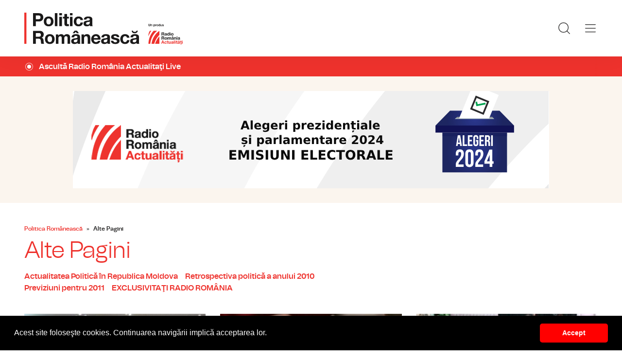

--- FILE ---
content_type: text/html; charset=UTF-8
request_url: https://www.politicaromaneasca.ro/alte-pagini/?p=6
body_size: 8944
content:
<!DOCTYPE html><!--[if lt IE 9 ]><html class="ie ie678 " lang="ro"><![endif]--><!--[if gte IE 9 ]><html class="ie " lang="ro"><![endif]--><!--[if !(IE)]><!--><html lang="ro"><!--<![endif]--><head>	<meta charset="utf-8" />	<meta http-equiv="X-UA-Compatible" content="IE=edge,chrome=1" />	<meta name="viewport" content="width=device-width, height=device-height, initial-scale=1.0, minimum-scale=1.0, shrink-to-fit=no" />	<meta name="apple-mobile-web-app-capable" content="yes" />	<meta name="apple-mobile-web-app-status-bar-style" content="black" />	<meta name="MobileOptimized" content="320" />	<title>Alte Pagini | Politica Românească</title>	<meta name="description" content=""/>	<link rel="canonical" href="https://www.politicaromaneasca.ro/alte-pagini/?p=6" />	<meta name="cXenseParse:pageclass" content="frontpage" />	<meta name="cXenseParse:url" content="https://www.politicaromaneasca.ro/alte-pagini/?p=6"/>	<meta property="og:type" content="website" />	<meta property="og:site_name" content="politicaromaneasca.ro" />	<meta property="og:url" content="https://www.politicaromaneasca.ro/alte-pagini/?p=6" />	<meta property="og:title" content="politicaromaneasca.ro" />	<meta property="og:image" content="https://www.politicaromaneasca.ro/templates/default/img/social/rra.jpg" />		<script type="application/ld+json">{"@context":"https:\/\/schema.org","@graph":[{"@type":"BreadcrumbList","@id":"https:\/\/www.politicaromaneasca.ro\/alte-pagini\/#breadcrumb","itemListElement":[{"@type":"ListItem","position":1,"item":{"@type":"WebPage","@id":"https:\/\/www.politicaromaneasca.ro\/","url":"https:\/\/www.politicaromaneasca.ro\/","name":"Politica Rom\u00e2neasc\u0103"}},{"@type":"ListItem","position":2,"item":{"@type":"WebPage","@id":"https:\/\/www.politicaromaneasca.ro\/alte-pagini\/","url":"https:\/\/www.politicaromaneasca.ro\/alte-pagini\/","name":"Alte Pagini"}}]}]}</script>	<link rel="apple-touch-icon" sizes="180x180" href="/templates/favicon/apple-touch-icon.png">	<link rel="icon" type="image/png" sizes="32x32" href="/templates/favicon/favicon-32x32.png">	<link rel="icon" type="image/png" sizes="16x16" href="/templates/favicon/favicon-16x16.png">	<link rel="manifest" href="/templates/favicon/site.webmanifest">	<link rel="mask-icon" href="/templates/favicon/safari-pinned-tab.svg" color="#ee322d">	<meta name="apple-mobile-web-app-title" content="Radio Rom&acirc;nia Actualități">	<meta name="application-name" content="Radio Rom&acirc;nia Actualități">	<meta name="msapplication-TileColor" content="#ee322d">	<meta name="msapplication-TileImage" content="/templates/favicon/mstile-144x144.png">	<meta name="theme-color" content="#ffffff">	<link href="/templates/default/stylesheets/default-251113-2.css" rel="stylesheet preload" as="style">	<link href="/templates/default/stylesheets/animate.min.css" rel="stylesheet preload" as="style">		
    <!-- Global site tag (gtag.js) - Google Analytics -->
    <script async src="https://www.googletagmanager.com/gtag/js?id=G-D2XBY3HYEE"></script>
    <script>
        window.dataLayer = window.dataLayer || [];
        function gtag(){dataLayer.push(arguments);}
        gtag('js', new Date());
        gtag('config', 'G-D2XBY3HYEE');
    </script>
	<script defer type="text/javascript" src="//ajax.googleapis.com/ajax/libs/jquery/3.5.1/jquery.min.js"></script>	<script defer type="text/javascript" src="/js/utils.js?30"></script>	<script defer src="/templates/default/js/wow.min.js"></script>	<script type="text/javascript">		var BASE_URL="/";		var xWado = window.innerWidth || document.documentElement.clientWidth || document.body.clientWidth;		var CONTENT_TYPE="stiri";	</script></head><body class="body--categorie"><header class="header">	<div class="controller">		<a href="/" class="logo">			<h1>Radio România Actualități</h1>			<img src="/templates/default/images/custom/logo-main.svg" width="174" height="86" alt="Politica Românească">		</a>		<nav class="menu">			<a href="javascript:void(0)" onclick="mainMenu()" class="fader" id="fader--menu__main"></a>			<ul class="menu__main" id="menu__main">							<li class="menu__main__item">					<a href="/alegeri-parlamentare-2024/" target="_self">Alegeri parlamentare 2024</a>									</li>							<li class="menu__main__item">					<a href="/alegeri-prezidentiale-2025/" target="_self">Alegeri prezidentiale 2025</a>									</li>							<li class="menu__main__item">					<a href="/stiri/" target="_self">Știri</a>									</li>							<li class="menu__main__item">					<a href="/exclusivitati-radio-romania/" target="_self">Exclusivități Radio România</a>									</li>							<li class="menu__main__item">					<a href="/uniunea-europeana/" target="_self">Uniunea Europeană</a>									</li>							<li class="menu__main__close"><a href="javascript:void(0)" onclick="mainMenu()"><img src="/templates/default/images/close.svg" alt="" /></a></li>				<li class="menu__social">					<ul>						<li><a href="https://www.facebook.com/politicaromaneascaro/" target="_blank"><img src="/templates/default/images/FacebookLogo.svg" width="20" height="20" alt="Urmărește-ne pe Facebook">Urmărește-ne pe Facebook</a></li>						<li><a href="https://www.instagram.com/radio.romania.actualitati/" target="_blank"><img src="/templates/default/images/InstagramLogo.svg" width="20" height="20" alt="Urmărește-ne pe Instagram">Urmărește-ne pe Instagram</a></li>						<li><a href="https://youtube.com/channel/UCj1r3WieeUqYH_4INYrgs0A" target="_blank"><img src="/templates/default/images/YoutubeLogo.svg" width="20" height="20" alt="Canalul nostru de YouTube">Canalul nostru de YouTube</a></li>					</ul>				</li>			</ul>			<a href="javascript:void(0)" onclick="popupSearch()" class="menu__icon"><img src="/templates/default/images/MagnifyingGlass.svg" width="24" height="24" alt=""></a>						<a href="javascript:void(0)" onclick="mainMenu()" class="menu__icon menu__icon--mobile-only"><img src="/templates/default/images/List.svg" width="24" height="24" alt=""></a>		</nav>	</div></header>	<a href="https://www.romania-actualitati.ro/live/" target="_blank" class="widget-live widget-live--mini">		<div class="controller">			<div class="widget-live__indicator"></div>			<h2 class="widget-live__title">Ascultă Radio România Actualitaţi Live</h2>		</div>	</a><div class="ads"><div class="banner">
                <a href="https://podcast.srr.ro/RRA/romania-voteaza-2024/-s_1-c_8871" target="_blank"><img src="/uploads/modules/apps/1/1729755660_1.jpeg" width="980px" alt="" /></a>
        </div></div>


<div class="cat-header"><div class="controller">
		<ul class="breadcrumbs">
			<li><a href="https://www.politicaromaneasca.ro/">Politica Românească</a></li>
												<li><span>Alte Pagini</span></li>
									</ul>
		<h1 class="cat-header__title">Alte Pagini</h1>
								<p class="cat-header__descriere"></p>
						<ul class="cat-header__sub">
					<li><a href="/alte-pagini/actualitatea-politica-in-republica-moldova/">Actualitatea Politică în Republica Moldova</a></li>
					<li><a href="/alte-pagini/retrospectiva-politica-a-anului-2010/">Retrospectiva politică a anului 2010</a></li>
					<li><a href="/alte-pagini/previziuni-pentru-2011/">Previziuni pentru 2011</a></li>
					<li><a href="/alte-pagini/exclusivitati-radio-romania/">EXCLUSIVITAŢI RADIO ROMÂNIA</a></li>
				</ul>
		</div></div>

<div class="widget-news widget-news--B"><div class="controller">	<div class="widget-news__col"><div class="news-item">
			<div class="thumb"><img loading="lazy" class="wow fadeIn" src="https://www.politicaromaneasca.ro/img.php?u=https%3A%2F%2Fwww.politicaromaneasca.ro%2Fuploads%2Fmodules%2Fnews%2F0%2F2010%2F11%2F25%2F1882%2F1683871191-e3ad2045.jpg&w=540&h=304&c=1" alt="Parlamentul European are observatori la alegerile din Moldova" style="visibility: visible; animation-name: fadeIn;" width="960" height="540"></div>
						<div class="news-item__info">
				<div class="news-item__cat-date">
					<a href="/alte-pagini/actualitatea-politica-in-republica-moldova/" class="news-item__category">Actualitatea Politică în Republica Moldova</a>
					<span class="news-item__date">25 Noiembrie 2010, 16:41</span>
				</div>
				<div class="news-item__title">
					<h2>Parlamentul European are observatori la alegerile din Moldova</h2>
				</div>
				<p class="news-item__intro">Trei dintre membrii delegaţiei Parlamentului European care observă alegerile din Republica Moldova sunt eurodeputaţi români.</p>
			</div>
			<a href="https://www.politicaromaneasca.ro/alte-pagini/actualitatea-politica-in-republica-moldova/parlamentul-european-are-observatori-la-alegerile-din-moldova-id1882.html" class="link">Parlamentul European are observatori la alegerile din Moldova</a>
	</div></div>
	<div class="widget-news__col"><div class="news-item">
			<div class="thumb"><img loading="lazy" class="wow fadeIn" src="https://www.politicaromaneasca.ro/img.php?u=https%3A%2F%2Fwww.politicaromaneasca.ro%2Fuploads%2Fmodules%2Fnews%2F0%2F2010%2F11%2F25%2F1880%2F1683871191-c705cda1.jpg&w=540&h=304&c=1" alt="Trei zile până la alegerile din Republica Moldova" style="visibility: visible; animation-name: fadeIn;" width="960" height="540"></div>
						<div class="news-item__info">
				<div class="news-item__cat-date">
					<a href="/alte-pagini/actualitatea-politica-in-republica-moldova/" class="news-item__category">Actualitatea Politică în Republica Moldova</a>
					<span class="news-item__date">25 Noiembrie 2010, 15:34</span>
				</div>
				<div class="news-item__title">
					<h2>Trei zile până la alegerile din Republica Moldova</h2>
				</div>
				<p class="news-item__intro">Un regim fără vize pentru Europa, reinstaurarea dictaturii sau statut oficial pentru limba rusă - sunt teme de dezbatere...</p>
			</div>
			<a href="https://www.politicaromaneasca.ro/alte-pagini/actualitatea-politica-in-republica-moldova/trei-zile-pana-la-alegerile-din-republica-moldova-id1880.html" class="link">Trei zile până la alegerile din Republica Moldova</a>
	</div></div>
	<div class="widget-news__col"><div class="news-item">
			<div class="thumb"><img loading="lazy" class="wow fadeIn" src="https://www.politicaromaneasca.ro/img.php?u=https%3A%2F%2Fwww.politicaromaneasca.ro%2Fuploads%2Fmodules%2Fnews%2F0%2F2010%2F11%2F24%2F1867%2F1683871191-28c6d891.jpg&w=540&h=304&c=1" alt="Alegerile de duminică, mobilizează clasa politică din Republica Moldova" style="visibility: visible; animation-name: fadeIn;" width="960" height="540"></div>
						<div class="news-item__info">
				<div class="news-item__cat-date">
					<a href="/alte-pagini/actualitatea-politica-in-republica-moldova/" class="news-item__category">Actualitatea Politică în Republica Moldova</a>
					<span class="news-item__date">24 Noiembrie 2010, 14:57</span>
				</div>
				<div class="news-item__title">
					<h2>Alegerile de duminică, mobilizează clasa politică din Republica Moldova</h2>
				</div>
				<p class="news-item__intro">Mobilizare politică fără precendent în Republica Moldova pentru atragerea electoratului la votul de duminică. Foto:Agerpres</p>
			</div>
			<a href="https://www.politicaromaneasca.ro/alte-pagini/actualitatea-politica-in-republica-moldova/alegerile-de-duminica-mobilizeaza-clasa-politica-din-republica-moldova-id1867.html" class="link">Alegerile de duminică, mobilizează clasa politică din Republica Moldova</a>
	</div></div>
</div></div><div class="widget-news widget-news--B"><div class="controller">	<div class="widget-news__col"><div class="news-item">
			<div class="thumb"><img loading="lazy" class="wow fadeIn" src="https://www.politicaromaneasca.ro/img.php?u=https%3A%2F%2Fwww.politicaromaneasca.ro%2Fuploads%2Fmodules%2Fnews%2F0%2F2010%2F11%2F24%2F1862%2F1683871191-5c80ef36.jpg&w=540&h=304&c=1" alt="Se ascute competiţia electorală în Republica Moldova" style="visibility: visible; animation-name: fadeIn;" width="960" height="540"></div>
						<div class="news-item__info">
				<div class="news-item__cat-date">
					<a href="/alte-pagini/actualitatea-politica-in-republica-moldova/" class="news-item__category">Actualitatea Politică în Republica Moldova</a>
					<span class="news-item__date">24 Noiembrie 2010, 12:53</span>
				</div>
				<div class="news-item__title">
					<h2>Se ascute competiţia electorală în Republica Moldova</h2>
				</div>
				<p class="news-item__intro">Competiţia electorală pentru alegerile anticipate de la 28 noiembrie a intrat în linie dreaptă.</p>
			</div>
			<a href="https://www.politicaromaneasca.ro/alte-pagini/actualitatea-politica-in-republica-moldova/se-ascute-competitia-electorala-in-republica-moldova-id1862.html" class="link">Se ascute competiţia electorală în Republica Moldova</a>
	</div></div>
	<div class="widget-news__col"><div class="news-item">
			<div class="thumb"><img loading="lazy" class="wow fadeIn" src="https://www.politicaromaneasca.ro/img.php?u=https%3A%2F%2Fwww.politicaromaneasca.ro%2Fuploads%2Fmodules%2Fnews%2F0%2F2010%2F11%2F23%2F1855%2F1683871190-bdc319fd.jpg&w=540&h=304&c=1" alt="Campania electorală din Republica Moldova, pe internet  " style="visibility: visible; animation-name: fadeIn;" width="960" height="540"></div>
						<div class="news-item__info">
				<div class="news-item__cat-date">
					<a href="/alte-pagini/actualitatea-politica-in-republica-moldova/" class="news-item__category">Actualitatea Politică în Republica Moldova</a>
					<span class="news-item__date">23 Noiembrie 2010, 16:59</span>
				</div>
				<div class="news-item__title">
					<h2>Campania electorală din Republica Moldova, pe internet  </h2>
				</div>
				<p class="news-item__intro">Partidele din Republica Moldova folosesc toate mijloacele, inclusiv internetul, pentru a câştiga voturi.</p>
			</div>
			<a href="https://www.politicaromaneasca.ro/alte-pagini/actualitatea-politica-in-republica-moldova/campania-electorala-din-republica-moldova-pe-internet-id1855.html" class="link">Campania electorală din Republica Moldova, pe internet  </a>
	</div></div>
	<div class="widget-news__col"><div class="news-item">
			<div class="thumb"><img loading="lazy" class="wow fadeIn" src="https://www.politicaromaneasca.ro/img.php?u=https%3A%2F%2Fwww.politicaromaneasca.ro%2Fuploads%2Fmodules%2Fnews%2F0%2F2010%2F11%2F23%2F1850%2F1683871190-e6a9beba.jpg&w=540&h=304&c=1" alt="Partidul Comuniştilor, în fruntea preferinţelor electoratului" style="visibility: visible; animation-name: fadeIn;" width="960" height="540"></div>
						<div class="news-item__info">
				<div class="news-item__cat-date">
					<a href="/alte-pagini/actualitatea-politica-in-republica-moldova/" class="news-item__category">Actualitatea Politică în Republica Moldova</a>
					<span class="news-item__date">23 Noiembrie 2010, 14:27</span>
				</div>
				<div class="news-item__title">
					<h2>Partidul Comuniştilor, în fruntea preferinţelor electoratului</h2>
				</div>
				<p class="news-item__intro">Toate sondajele de opinie realizate până în prezent plasează Partidul Comuniştilor pe primul loc în preferinţele...</p>
			</div>
			<a href="https://www.politicaromaneasca.ro/alte-pagini/actualitatea-politica-in-republica-moldova/partidul-comunistilor-in-fruntea-preferintelor-electoratului-id1850.html" class="link">Partidul Comuniştilor, în fruntea preferinţelor electoratului</a>
	</div></div>
</div></div><div class="widget-news widget-news--B"><div class="controller">	<div class="widget-news__col"><div class="news-item">
			<div class="thumb"><img loading="lazy" class="wow fadeIn" src="https://www.politicaromaneasca.ro/img.php?u=https%3A%2F%2Fwww.politicaromaneasca.ro%2Fuploads%2Fmodules%2Fnews%2F0%2F2010%2F11%2F22%2F1831%2F1683871189-5b79c591.jpg&w=540&h=304&c=1" alt="Istoricul blocajului politic din R. Moldova" style="visibility: visible; animation-name: fadeIn;" width="960" height="540"></div>
						<div class="news-item__info">
				<div class="news-item__cat-date">
					<a href="/alte-pagini/actualitatea-politica-in-republica-moldova/" class="news-item__category">Actualitatea Politică în Republica Moldova</a>
					<span class="news-item__date">22 Noiembrie 2010, 14:46</span>
				</div>
				<div class="news-item__title">
					<h2>Istoricul blocajului politic din R. Moldova</h2>
				</div>
				<p class="news-item__intro">În Republica Moldova au loc duminică alegeri anticipate. Este pentru a treia oară când parlamentarii de la Chişinău sunt...</p>
			</div>
			<a href="https://www.politicaromaneasca.ro/alte-pagini/actualitatea-politica-in-republica-moldova/istoricul-blocajului-politic-din-r-moldova-id1831.html" class="link">Istoricul blocajului politic din R. Moldova</a>
	</div></div>
	<div class="widget-news__col"><div class="news-item">
			<div class="thumb"><img loading="lazy" class="wow fadeIn" src="https://www.politicaromaneasca.ro/img.php?u=https%3A%2F%2Fwww.politicaromaneasca.ro%2Fuploads%2Fmodules%2Fnews%2F0%2F2010%2F11%2F22%2F1826%2F1683871188-48bdc8df.jpg&w=540&h=304&c=1" alt="Partidul Democrat propune candidaţi surpriză" style="visibility: visible; animation-name: fadeIn;" width="960" height="540"></div>
						<div class="news-item__info">
				<div class="news-item__cat-date">
					<a href="/alte-pagini/actualitatea-politica-in-republica-moldova/" class="news-item__category">Actualitatea Politică în Republica Moldova</a>
					<span class="news-item__date">22 Noiembrie 2010, 10:43</span>
				</div>
				<div class="news-item__title">
					<h2>Partidul Democrat propune candidaţi surpriză</h2>
				</div>
				<p class="news-item__intro">Partidele politice din Republica Moldova au intrat în ultima săptămână de campanie electorală, înaintea alegerilor...</p>
			</div>
			<a href="https://www.politicaromaneasca.ro/alte-pagini/actualitatea-politica-in-republica-moldova/partidul-democrat-propune-candidati-surpriza-id1826.html" class="link">Partidul Democrat propune candidaţi surpriză</a>
	</div></div>
	<div class="widget-news__col"><div class="news-item">
			<div class="thumb"><img loading="lazy" class="wow fadeIn" src="https://www.politicaromaneasca.ro/img.php?u=https%3A%2F%2Fwww.politicaromaneasca.ro%2Fuploads%2Fmodules%2Fnews%2F0%2F2010%2F11%2F20%2F1812%2F1683871187-d44f0f6c.jpg&w=540&h=304&c=1" alt="Secţii de vot în România pentru alegerile din Moldova" style="visibility: visible; animation-name: fadeIn;" width="960" height="540"></div>
						<div class="news-item__info">
				<div class="news-item__cat-date">
					<a href="/alte-pagini/actualitatea-politica-in-republica-moldova/" class="news-item__category">Actualitatea Politică în Republica Moldova</a>
					<span class="news-item__date">20 Noiembrie 2010, 12:58</span>
				</div>
				<div class="news-item__title">
					<h2>Secţii de vot în România pentru alegerile din Moldova</h2>
				</div>
				<p class="news-item__intro">Cetăţenii moldoveni aflaţi în România au la dispoziţie secţii de vot pentru alegerile legislative din Republica Moldova atât...</p>
			</div>
			<a href="https://www.politicaromaneasca.ro/alte-pagini/actualitatea-politica-in-republica-moldova/sectii-de-vot-in-romania-pentru-alegerile-din-moldova-id1812.html" class="link">Secţii de vot în România pentru alegerile din Moldova</a>
	</div></div>
</div></div><div class="widget-news widget-news--B"><div class="controller">	<div class="widget-news__col"><div class="news-item">
			<div class="thumb"><img loading="lazy" class="wow fadeIn" src="https://www.politicaromaneasca.ro/img.php?u=https%3A%2F%2Fwww.politicaromaneasca.ro%2Fuploads%2Fmodules%2Fnews%2F0%2F2010%2F11%2F19%2F1801%2F1683871187-f8589af5.jpg&w=540&h=304&c=1" alt="&quot;Schimb de generaţii&quot; în Republica Moldova " style="visibility: visible; animation-name: fadeIn;" width="960" height="540"></div>
						<div class="news-item__info">
				<div class="news-item__cat-date">
					<a href="/alte-pagini/actualitatea-politica-in-republica-moldova/" class="news-item__category">Actualitatea Politică în Republica Moldova</a>
					<span class="news-item__date">19 Noiembrie 2010, 11:52</span>
				</div>
				<div class="news-item__title">
					<h2>&quot;Schimb de generaţii&quot; în Republica Moldova </h2>
				</div>
				<p class="news-item__intro">Fostul preşedinte al Republicii Moldova, Petru Lucinschi,susţine că are loc în acest moment un schimb de generaţii, astfel...</p>
			</div>
			<a href="https://www.politicaromaneasca.ro/alte-pagini/actualitatea-politica-in-republica-moldova/schimb-de-generatii-in-republica-moldova-id1801.html" class="link">&quot;Schimb de generaţii&quot; în Republica Moldova </a>
	</div></div>
	<div class="widget-news__col"><div class="news-item">
			<div class="thumb"><img loading="lazy" class="wow fadeIn" src="https://www.politicaromaneasca.ro/img.php?u=https%3A%2F%2Fwww.politicaromaneasca.ro%2Fuploads%2Fmodules%2Fnews%2F0%2F2010%2F11%2F18%2F1789%2F1683871187-02e4befb.jpg&w=540&h=304&c=1" alt="România va trimite observatori la alegerile din R. Moldova" style="visibility: visible; animation-name: fadeIn;" width="960" height="540"></div>
						<div class="news-item__info">
				<div class="news-item__cat-date">
					<a href="/alte-pagini/actualitatea-politica-in-republica-moldova/" class="news-item__category">Actualitatea Politică în Republica Moldova</a>
					<span class="news-item__date">18 Noiembrie 2010, 16:35</span>
				</div>
				<div class="news-item__title">
					<h2>România va trimite observatori la alegerile din R. Moldova</h2>
				</div>
				<p class="news-item__intro">Patru deputaţi românia vor participa ca observatori la alegerile parlamentare din Republica Moldova.</p>
			</div>
			<a href="https://www.politicaromaneasca.ro/alte-pagini/actualitatea-politica-in-republica-moldova/romania-va-trimite-observatori-la-alegerile-din-r-moldova-id1789.html" class="link">România va trimite observatori la alegerile din R. Moldova</a>
	</div></div>
	<div class="widget-news__col"><div class="news-item">
			<div class="thumb"><img loading="lazy" class="wow fadeIn" src="https://www.politicaromaneasca.ro/img.php?u=https%3A%2F%2Fwww.politicaromaneasca.ro%2Fuploads%2Fmodules%2Fnews%2F0%2F2010%2F11%2F16%2F1755%2F1683871186-950c674f.jpg&w=540&h=304&c=1" alt="Presa din R.Moldova, sub lupa  ONG-urilor" style="visibility: visible; animation-name: fadeIn;" width="960" height="540"></div>
						<div class="news-item__info">
				<div class="news-item__cat-date">
					<a href="/alte-pagini/actualitatea-politica-in-republica-moldova/" class="news-item__category">Actualitatea Politică în Republica Moldova</a>
					<span class="news-item__date">16 Noiembrie 2010, 16:05</span>
				</div>
				<div class="news-item__title">
					<h2>Presa din R.Moldova, sub lupa  ONG-urilor</h2>
				</div>
				<p class="news-item__intro">Potrivit Centrului pentru Jurnalism Independent, în această campanie electorală presa din Republica Moldova respectă...</p>
			</div>
			<a href="https://www.politicaromaneasca.ro/alte-pagini/actualitatea-politica-in-republica-moldova/presa-din-r-moldova-sub-lupa-ong-urilor-id1755.html" class="link">Presa din R.Moldova, sub lupa  ONG-urilor</a>
	</div></div>
</div></div><div class="widget-news widget-news--B"><div class="controller">	<div class="widget-news__col"><div class="news-item">
			<div class="thumb"><img loading="lazy" class="wow fadeIn" src="https://www.politicaromaneasca.ro/img.php?u=https%3A%2F%2Fwww.politicaromaneasca.ro%2Fuploads%2Fmodules%2Fnews%2F0%2F2010%2F11%2F16%2F1753%2F1683871186-eae148b1.jpg&w=540&h=304&c=1" alt="Partidul Comuniştilor din R. Moldova conduce în sondaje" style="visibility: visible; animation-name: fadeIn;" width="960" height="540"></div>
						<div class="news-item__info">
				<div class="news-item__cat-date">
					<a href="/alte-pagini/actualitatea-politica-in-republica-moldova/" class="news-item__category">Actualitatea Politică în Republica Moldova</a>
					<span class="news-item__date">16 Noiembrie 2010, 15:43</span>
				</div>
				<div class="news-item__title">
					<h2>Partidul Comuniştilor din R. Moldova conduce în sondaje</h2>
				</div>
				<p class="news-item__intro">Dacă în Republica Moldova ar avea loc alegeri duminica viitoare, comuniştii ar obţine 35% din voturi, arată un sondaj de...</p>
			</div>
			<a href="https://www.politicaromaneasca.ro/alte-pagini/actualitatea-politica-in-republica-moldova/partidul-comunistilor-din-r-moldova-conduce-in-sondaje-id1753.html" class="link">Partidul Comuniştilor din R. Moldova conduce în sondaje</a>
	</div></div>
	<div class="widget-news__col"><div class="news-item">
			<div class="thumb"><img loading="lazy" class="wow fadeIn" src="https://www.politicaromaneasca.ro/img.php?u=https%3A%2F%2Fwww.politicaromaneasca.ro%2Fuploads%2Fmodules%2Fnews%2F0%2F2010%2F11%2F16%2F1752%2F1683871186-8fa81f39.jpg&w=540&h=304&c=1" alt="Aderarea Republicii Moldova la UE, discutată la Bucureşti" style="visibility: visible; animation-name: fadeIn;" width="960" height="540"></div>
						<div class="news-item__info">
				<div class="news-item__cat-date">
					<a href="/alte-pagini/actualitatea-politica-in-republica-moldova/" class="news-item__category">Actualitatea Politică în Republica Moldova</a>
					<span class="news-item__date">16 Noiembrie 2010, 15:23</span>
				</div>
				<div class="news-item__title">
					<h2>Aderarea Republicii Moldova la UE, discutată la Bucureşti</h2>
				</div>
				<p class="news-item__intro">La Bucureşti a avut loc vineri conferinţa ''Republica Moldova în contextul integrării europene''.</p>
			</div>
			<a href="https://www.politicaromaneasca.ro/alte-pagini/actualitatea-politica-in-republica-moldova/aderarea-republicii-moldova-la-ue-discutata-la-bucuresti-id1752.html" class="link">Aderarea Republicii Moldova la UE, discutată la Bucureşti</a>
	</div></div>
	<div class="widget-news__col"><div class="news-item">
			<div class="thumb"><img loading="lazy" class="wow fadeIn" src="https://www.politicaromaneasca.ro/img.php?u=https%3A%2F%2Fwww.politicaromaneasca.ro%2Fuploads%2Fmodules%2Fnews%2F0%2F2010%2F11%2F16%2F1750%2F1683871186-e6774ee5.jpg&w=540&h=304&c=1" alt="Campanie cu probleme în Republica Moldova" style="visibility: visible; animation-name: fadeIn;" width="960" height="540"></div>
						<div class="news-item__info">
				<div class="news-item__cat-date">
					<a href="/alte-pagini/actualitatea-politica-in-republica-moldova/" class="news-item__category">Actualitatea Politică în Republica Moldova</a>
					<span class="news-item__date">16 Noiembrie 2010, 15:05</span>
				</div>
				<div class="news-item__title">
					<h2>Campanie cu probleme în Republica Moldova</h2>
				</div>
				<p class="news-item__intro">În Republica Moldova, campania electorală pentru alegerile din 28 noiembrie este presărată cu incidente. Foto: Agerpres</p>
			</div>
			<a href="https://www.politicaromaneasca.ro/alte-pagini/actualitatea-politica-in-republica-moldova/campanie-cu-probleme-in-republica-moldova-id1750.html" class="link">Campanie cu probleme în Republica Moldova</a>
	</div></div>
</div></div><div class="widget-news"><div class="controller">			<ul class="pagination">												<li><a href="/alte-pagini/?p=1"><span>1</span></a></li>																<li><a href="/alte-pagini/?p=2"><span>2</span></a></li>																<li><a href="/alte-pagini/?p=3"><span>3</span></a></li>																<li><a href="/alte-pagini/?p=4"><span>4</span></a></li>																<li><a href="/alte-pagini/?p=5"><span>5</span></a></li>																<li><a class="selected" href="/alte-pagini/?p=6"><span>6</span></a></li>										<li class="mobile page-selector"><select onchange="document.location = this.value">																		<option value="/alte-pagini/?p=1">Pagina 1</option>																								<option value="/alte-pagini/?p=2">Pagina 2</option>																								<option value="/alte-pagini/?p=3">Pagina 3</option>																								<option value="/alte-pagini/?p=4">Pagina 4</option>																								<option value="/alte-pagini/?p=5">Pagina 5</option>																								<option selected="selected" value="/alte-pagini/?p=6">Pagina 6</option>															</select></li>		</ul>	</div></div>

	
<div class="widget-deschidere __sablon0.2"><div class="controller">

                                                        <div class="news-item news-item--large">
                <div class="thumb"><img loading="lazy" class="wow fadeIn" src="/uploads/modules/layout/custom/1/960x540_5x1cd8d1bce8668f6058ce32b6ce25bad5.jpg" alt="Proiectul de lege privind reducerile din administrația publică nu intră astăzi pe agenda Guvernului" style="visibility: visible; animation-name: fadeIn;" width="960" height="540"></div>
                <div class="news-item__info">
                                            <div class="news-item__cat-date">
                            <a href="/stiri/" class="news-item__category">Știri</a>
                            <span class="news-item__date">22 Ianuarie 2026, 12:18</span>
                        </div>
                                        <div class="news-item__title">
                        <h2>Proiectul de lege privind reducerile din administrația publică nu intră astăzi pe agenda Guvernului</h2>
                    </div>
                    <p class="news-item__intro">Proiectul legii care taie posturi şi sporuri în administraţia publică nu se află pe agenda şedinţei executivului de astăzi şi nu va fi adoptat deocamdată.</p>
                </div>
                <a href="/stiri/proiectul-de-lege-privind-reducerile-din-administratia-publica-nu-intra-astazi-pe-agenda-guvernului-id38430.html" target="_self" class="link">Proiectul de lege privind reducerile din administrația publică nu intră astăzi pe agenda Guvernului</a>
            </div>
        
                    <div class="ultima-ora">
    <h2 class="ultima-ora__titlu">Ultima oră</h2>
        <div class="news-item">
        <div class="news-item__info">
            <div class="news-item__title">
            <h3>Summit extraordinar la Bruxelles. Liderii europeni pregătesc un răspuns pentru președintele SUA, Donald Trump</h3>
            </div>
        </div>
        <a href="/uniunea-europeana/summit-extraordinar-la-bruxelles-liderii-europeni-pregatesc-un-raspuns-pentru-presedintele-sua-donald-trump-id38431.html" class="link">Summit extraordinar la Bruxelles. Liderii europeni pregătesc un răspuns pentru președintele SUA, Donald Trump</a>
    </div>
        <div class="news-item">
        <div class="news-item__info">
            <div class="news-item__title">
            <h3>Proiectul de lege privind reducerile din administrația publică nu intră astăzi pe agenda Guvernului</h3>
            </div>
        </div>
        <a href="/stiri/proiectul-de-lege-privind-reducerile-din-administratia-publica-nu-intra-astazi-pe-agenda-guvernului-id38430.html" class="link">Proiectul de lege privind reducerile din administrația publică nu intră astăzi pe agenda Guvernului</a>
    </div>
        <div class="news-item">
        <div class="news-item__info">
            <div class="news-item__title">
            <h3>Ursula von der Leyen îl critică dur pe Donald Trump pentru nerespectarea promisiunilor față de Europa</h3>
            </div>
        </div>
        <a href="/uniunea-europeana/ursula-von-der-leyen-il-critica-dur-pe-donald-trump-pentru-nerespectarea-promisiunilor-fata-de-europa-id38429.html" class="link">Ursula von der Leyen îl critică dur pe Donald Trump pentru nerespectarea promisiunilor față de Europa</a>
    </div>
        <div class="news-item">
        <div class="news-item__info">
            <div class="news-item__title">
            <h3>Decizia de a adera la Consiliul pentru Pace &quot;se va lua în CSAT&quot;</h3>
            </div>
        </div>
        <a href="/stiri/decizia-de-a-adera-la-consiliul-pentru-pace-se-va-lua-in-csat-id38428.html" class="link">Decizia de a adera la Consiliul pentru Pace &quot;se va lua în CSAT&quot;</a>
    </div>
        <div class="news-item">
        <div class="news-item__info">
            <div class="news-item__title">
            <h3>Bugetul pe 2026, așteptat în a doua jumătate a lunii februarie</h3>
            </div>
        </div>
        <a href="/stiri/bugetul-pe-2026-asteptat-in-a-doua-jumatate-a-lunii-februarie-id38427.html" class="link">Bugetul pe 2026, așteptat în a doua jumătate a lunii februarie</a>
    </div>
        <div class="news-item">
        <div class="news-item__info">
            <div class="news-item__title">
            <h3>Prioritățile mandatului preşedintelui Nicuşor Dan: Întărirea statului de drept şi lupta anticorupţie</h3>
            </div>
        </div>
        <a href="/stiri/prioritatile-mandatului-presedintelui-nicusor-dan-intarirea-statului-de-drept-si-lupta-anticoruptie-id38425.html" class="link">Prioritățile mandatului preşedintelui Nicuşor Dan: Întărirea statului de drept şi lupta anticorupţie</a>
    </div>
        <a href="/cele-mai-noi-stiri/" class="btn">Mai multe...</a>
    <div class="app-links">
        <a href="https://apps.apple.com/ro/app/radio-romania/id6449554123" target="_blank"><img src="https://www.romania-actualitati.ro/templates/default/images/app-ios.png"></a>
        <a href="https://play.google.com/store/apps/details?id=com.srr.radioromania" target="_blank"><img src="https://www.romania-actualitati.ro/templates/default/images/app-android.png"></a>
    </div>
</div>        
    </div></div>

<div class="widget-news widget-news--C __sablon0.2"><div class="controller">

                                            
            <div class="widget-news__col">

                <div class="news-item">
                    <div class="thumb"><img loading="lazy" class="wow fadeIn" src="/uploads/modules/layout/custom/1/960x540_4xaf99c3bf733efd4cefd84215492da58b.jpg" alt="Summit extraordinar la Bruxelles. Liderii europeni pregătesc un răspuns pentru președintele SUA, Donald Trump" style="visibility: visible; animation-name: fadeIn;" width="960" height="540"></div>
                    <div class="news-item__info">
                                                    <div class="news-item__cat-date">
                                <a href="/uniunea-europeana/" class="news-item__category">Uniunea Europeană</a>
                                <span class="news-item__date">22 Ianuarie 2026, 12:27</span>
                            </div>
                                                <div class="news-item__title">
                            <h2>Summit extraordinar la Bruxelles. Liderii europeni pregătesc un răspuns pentru președintele SUA, Donald Trump</h2>
                        </div>
                        <p class="news-item__intro">România va fi reprezentată la summit de preşedintele Nicuşor Dan, care şi-a exprimat recent îngrijorarea faţă de escaladarea...</p>
                    </div>
                    <a href="/uniunea-europeana/summit-extraordinar-la-bruxelles-liderii-europeni-pregatesc-un-raspuns-pentru-presedintele-sua-donald-trump-id38431.html" target="_self" class="link">Summit extraordinar la Bruxelles. Liderii europeni pregătesc un răspuns pentru președintele SUA, Donald Trump</a>
                </div>

            </div>
                                            
            <div class="widget-news__col">

                <div class="news-item">
                    <div class="thumb"><img loading="lazy" class="wow fadeIn" src="/uploads/modules/layout/custom/1/960x540_0x4fab638676bb2c710b9f985e801e5d0d.jpg" alt="Bugetul pe 2026, așteptat în a doua jumătate a lunii februarie" style="visibility: visible; animation-name: fadeIn;" width="960" height="540"></div>
                    <div class="news-item__info">
                                                    <div class="news-item__cat-date">
                                <a href="/stiri/" class="news-item__category">Știri</a>
                                <span class="news-item__date">21 Ianuarie 2026, 12:58</span>
                            </div>
                                                <div class="news-item__title">
                            <h2>Bugetul pe 2026, așteptat în a doua jumătate a lunii februarie</h2>
                        </div>
                        <p class="news-item__intro">Ministrul finanţelor, Alexandru Nazare, spune că bugetul pe acest an va fi unul al relansării economice şi al investiţiilor,...</p>
                    </div>
                    <a href="/stiri/bugetul-pe-2026-asteptat-in-a-doua-jumatate-a-lunii-februarie-id38427.html" target="_self" class="link">Bugetul pe 2026, așteptat în a doua jumătate a lunii februarie</a>
                </div>

            </div>
                                            
            <div class="widget-news__col">

                <div class="news-item">
                    <div class="thumb"><img loading="lazy" class="wow fadeIn" src="/uploads/modules/layout/custom/1/960x540_4x1f001073f98fb6c3ee6d27547e4d1bac.jpg" alt="Decizia de a adera la Consiliul pentru Pace &quot;se va lua în CSAT&quot;" style="visibility: visible; animation-name: fadeIn;" width="960" height="540"></div>
                    <div class="news-item__info">
                                                    <div class="news-item__cat-date">
                                <a href="/stiri/" class="news-item__category">Știri</a>
                                <span class="news-item__date">21 Ianuarie 2026, 13:13</span>
                            </div>
                                                <div class="news-item__title">
                            <h2>Decizia de a adera la Consiliul pentru Pace &quot;se va lua în CSAT&quot;</h2>
                        </div>
                        <p class="news-item__intro">Decizia de a adera la Consiliul pentru Pace se va lua în Consiliul Suprem de Apărare a Ţării, a declarat ministrul...</p>
                    </div>
                    <a href="/stiri/decizia-de-a-adera-la-consiliul-pentru-pace-se-va-lua-in-csat-id38428.html" target="_self" class="link">Decizia de a adera la Consiliul pentru Pace &quot;se va lua în CSAT&quot;</a>
                </div>

            </div>
                                            
            <div class="widget-news__col">

                <div class="news-item">
                    <div class="thumb"><img loading="lazy" class="wow fadeIn" src="/uploads/modules/layout/custom/1/960x540_5x570ba215b3c0c3f843063181c68f0c7c.jpg" alt="Ursula von der Leyen îl critică dur pe Donald Trump pentru nerespectarea promisiunilor față de Europa" style="visibility: visible; animation-name: fadeIn;" width="960" height="540"></div>
                    <div class="news-item__info">
                                                    <div class="news-item__cat-date">
                                <a href="/uniunea-europeana/" class="news-item__category">Uniunea Europeană</a>
                                <span class="news-item__date">21 Ianuarie 2026, 13:25</span>
                            </div>
                                                <div class="news-item__title">
                            <h2>Ursula von der Leyen îl critică dur pe Donald Trump pentru nerespectarea promisiunilor față de Europa</h2>
                        </div>
                        <p class="news-item__intro">Preşedinta Comisiei Europene, Ursula von der Leyen, l-a criticat pe Donald Trump că nu îşi ţine cuvântul dat europenilor.</p>
                    </div>
                    <a href="/uniunea-europeana/ursula-von-der-leyen-il-critica-dur-pe-donald-trump-pentru-nerespectarea-promisiunilor-fata-de-europa-id38429.html" target="_self" class="link">Ursula von der Leyen îl critică dur pe Donald Trump pentru nerespectarea promisiunilor față de Europa</a>
                </div>

            </div>
                                            
            <div class="widget-news__col">

                <div class="news-item">
                    <div class="thumb"><img loading="lazy" class="wow fadeIn" src="/uploads/modules/layout/custom/1/960x540_3x6b3f1cc3073094ea85d781aa0d2be166.jpg" alt="Discuții pe bugetul anului 2026: Reforma în administraţie urmăreşte o mai bună gestionare a banului public" style="visibility: visible; animation-name: fadeIn;" width="960" height="540"></div>
                    <div class="news-item__info">
                                                    <div class="news-item__cat-date">
                                <a href="/stiri/" class="news-item__category">Știri</a>
                                <span class="news-item__date">16 Ianuarie 2026, 07:19</span>
                            </div>
                                                <div class="news-item__title">
                            <h2>Discuții pe bugetul anului 2026: Reforma în administraţie urmăreşte o mai bună gestionare a banului public</h2>
                        </div>
                        <p class="news-item__intro">Menţinerea disciplinei fiscale, reducerea cheltuielilor în administraţia publică, dar şi continuarea investiţiilor sunt...</p>
                    </div>
                    <a href="/stiri/discutii-pe-bugetul-anului-2026-reforma-in-administratie-urmareste-o-mai-buna-gestionare-a-banului-public-id38423.html" target="_self" class="link">Discuții pe bugetul anului 2026: Reforma în administraţie urmăreşte o mai bună gestionare a banului public</a>
                </div>

            </div>
        
    </div></div>	
<div class="widget-deschidere __sablon0.2"><div class="controller">

                                                        <div class="news-item news-item--large">
                <div class="thumb"><img loading="lazy" class="wow fadeIn" src="/uploads/modules/layout/custom/1/960x540_5x1cd8d1bce8668f6058ce32b6ce25bad5.jpg" alt="Proiectul de lege privind reducerile din administrația publică nu intră astăzi pe agenda Guvernului" style="visibility: visible; animation-name: fadeIn;" width="960" height="540"></div>
                <div class="news-item__info">
                                            <div class="news-item__cat-date">
                            <a href="/stiri/" class="news-item__category">Știri</a>
                            <span class="news-item__date">22 Ianuarie 2026, 12:18</span>
                        </div>
                                        <div class="news-item__title">
                        <h2>Proiectul de lege privind reducerile din administrația publică nu intră astăzi pe agenda Guvernului</h2>
                    </div>
                    <p class="news-item__intro">Proiectul legii care taie posturi şi sporuri în administraţia publică nu se află pe agenda şedinţei executivului de astăzi şi nu va fi adoptat deocamdată.</p>
                </div>
                <a href="/stiri/proiectul-de-lege-privind-reducerile-din-administratia-publica-nu-intra-astazi-pe-agenda-guvernului-id38430.html" target="_self" class="link">Proiectul de lege privind reducerile din administrația publică nu intră astăzi pe agenda Guvernului</a>
            </div>
        
                    <div class="ultima-ora">
    <h2 class="ultima-ora__titlu">Ultima oră</h2>
        <div class="news-item">
        <div class="news-item__info">
            <div class="news-item__title">
            <h3>Summit extraordinar la Bruxelles. Liderii europeni pregătesc un răspuns pentru președintele SUA, Donald Trump</h3>
            </div>
        </div>
        <a href="/uniunea-europeana/summit-extraordinar-la-bruxelles-liderii-europeni-pregatesc-un-raspuns-pentru-presedintele-sua-donald-trump-id38431.html" class="link">Summit extraordinar la Bruxelles. Liderii europeni pregătesc un răspuns pentru președintele SUA, Donald Trump</a>
    </div>
        <div class="news-item">
        <div class="news-item__info">
            <div class="news-item__title">
            <h3>Proiectul de lege privind reducerile din administrația publică nu intră astăzi pe agenda Guvernului</h3>
            </div>
        </div>
        <a href="/stiri/proiectul-de-lege-privind-reducerile-din-administratia-publica-nu-intra-astazi-pe-agenda-guvernului-id38430.html" class="link">Proiectul de lege privind reducerile din administrația publică nu intră astăzi pe agenda Guvernului</a>
    </div>
        <div class="news-item">
        <div class="news-item__info">
            <div class="news-item__title">
            <h3>Ursula von der Leyen îl critică dur pe Donald Trump pentru nerespectarea promisiunilor față de Europa</h3>
            </div>
        </div>
        <a href="/uniunea-europeana/ursula-von-der-leyen-il-critica-dur-pe-donald-trump-pentru-nerespectarea-promisiunilor-fata-de-europa-id38429.html" class="link">Ursula von der Leyen îl critică dur pe Donald Trump pentru nerespectarea promisiunilor față de Europa</a>
    </div>
        <div class="news-item">
        <div class="news-item__info">
            <div class="news-item__title">
            <h3>Decizia de a adera la Consiliul pentru Pace &quot;se va lua în CSAT&quot;</h3>
            </div>
        </div>
        <a href="/stiri/decizia-de-a-adera-la-consiliul-pentru-pace-se-va-lua-in-csat-id38428.html" class="link">Decizia de a adera la Consiliul pentru Pace &quot;se va lua în CSAT&quot;</a>
    </div>
        <div class="news-item">
        <div class="news-item__info">
            <div class="news-item__title">
            <h3>Bugetul pe 2026, așteptat în a doua jumătate a lunii februarie</h3>
            </div>
        </div>
        <a href="/stiri/bugetul-pe-2026-asteptat-in-a-doua-jumatate-a-lunii-februarie-id38427.html" class="link">Bugetul pe 2026, așteptat în a doua jumătate a lunii februarie</a>
    </div>
        <div class="news-item">
        <div class="news-item__info">
            <div class="news-item__title">
            <h3>Prioritățile mandatului preşedintelui Nicuşor Dan: Întărirea statului de drept şi lupta anticorupţie</h3>
            </div>
        </div>
        <a href="/stiri/prioritatile-mandatului-presedintelui-nicusor-dan-intarirea-statului-de-drept-si-lupta-anticoruptie-id38425.html" class="link">Prioritățile mandatului preşedintelui Nicuşor Dan: Întărirea statului de drept şi lupta anticorupţie</a>
    </div>
        <a href="/cele-mai-noi-stiri/" class="btn">Mai multe...</a>
    <div class="app-links">
        <a href="https://apps.apple.com/ro/app/radio-romania/id6449554123" target="_blank"><img src="https://www.romania-actualitati.ro/templates/default/images/app-ios.png"></a>
        <a href="https://play.google.com/store/apps/details?id=com.srr.radioromania" target="_blank"><img src="https://www.romania-actualitati.ro/templates/default/images/app-android.png"></a>
    </div>
</div>        
    </div></div>

<div class="widget-news widget-news--C __sablon0.2"><div class="controller">

                                            
            <div class="widget-news__col">

                <div class="news-item">
                    <div class="thumb"><img loading="lazy" class="wow fadeIn" src="/uploads/modules/layout/custom/1/960x540_4xaf99c3bf733efd4cefd84215492da58b.jpg" alt="Summit extraordinar la Bruxelles. Liderii europeni pregătesc un răspuns pentru președintele SUA, Donald Trump" style="visibility: visible; animation-name: fadeIn;" width="960" height="540"></div>
                    <div class="news-item__info">
                                                    <div class="news-item__cat-date">
                                <a href="/uniunea-europeana/" class="news-item__category">Uniunea Europeană</a>
                                <span class="news-item__date">22 Ianuarie 2026, 12:27</span>
                            </div>
                                                <div class="news-item__title">
                            <h2>Summit extraordinar la Bruxelles. Liderii europeni pregătesc un răspuns pentru președintele SUA, Donald Trump</h2>
                        </div>
                        <p class="news-item__intro">România va fi reprezentată la summit de preşedintele Nicuşor Dan, care şi-a exprimat recent îngrijorarea faţă de escaladarea...</p>
                    </div>
                    <a href="/uniunea-europeana/summit-extraordinar-la-bruxelles-liderii-europeni-pregatesc-un-raspuns-pentru-presedintele-sua-donald-trump-id38431.html" target="_self" class="link">Summit extraordinar la Bruxelles. Liderii europeni pregătesc un răspuns pentru președintele SUA, Donald Trump</a>
                </div>

            </div>
                                            
            <div class="widget-news__col">

                <div class="news-item">
                    <div class="thumb"><img loading="lazy" class="wow fadeIn" src="/uploads/modules/layout/custom/1/960x540_0x4fab638676bb2c710b9f985e801e5d0d.jpg" alt="Bugetul pe 2026, așteptat în a doua jumătate a lunii februarie" style="visibility: visible; animation-name: fadeIn;" width="960" height="540"></div>
                    <div class="news-item__info">
                                                    <div class="news-item__cat-date">
                                <a href="/stiri/" class="news-item__category">Știri</a>
                                <span class="news-item__date">21 Ianuarie 2026, 12:58</span>
                            </div>
                                                <div class="news-item__title">
                            <h2>Bugetul pe 2026, așteptat în a doua jumătate a lunii februarie</h2>
                        </div>
                        <p class="news-item__intro">Ministrul finanţelor, Alexandru Nazare, spune că bugetul pe acest an va fi unul al relansării economice şi al investiţiilor,...</p>
                    </div>
                    <a href="/stiri/bugetul-pe-2026-asteptat-in-a-doua-jumatate-a-lunii-februarie-id38427.html" target="_self" class="link">Bugetul pe 2026, așteptat în a doua jumătate a lunii februarie</a>
                </div>

            </div>
                                            
            <div class="widget-news__col">

                <div class="news-item">
                    <div class="thumb"><img loading="lazy" class="wow fadeIn" src="/uploads/modules/layout/custom/1/960x540_4x1f001073f98fb6c3ee6d27547e4d1bac.jpg" alt="Decizia de a adera la Consiliul pentru Pace &quot;se va lua în CSAT&quot;" style="visibility: visible; animation-name: fadeIn;" width="960" height="540"></div>
                    <div class="news-item__info">
                                                    <div class="news-item__cat-date">
                                <a href="/stiri/" class="news-item__category">Știri</a>
                                <span class="news-item__date">21 Ianuarie 2026, 13:13</span>
                            </div>
                                                <div class="news-item__title">
                            <h2>Decizia de a adera la Consiliul pentru Pace &quot;se va lua în CSAT&quot;</h2>
                        </div>
                        <p class="news-item__intro">Decizia de a adera la Consiliul pentru Pace se va lua în Consiliul Suprem de Apărare a Ţării, a declarat ministrul...</p>
                    </div>
                    <a href="/stiri/decizia-de-a-adera-la-consiliul-pentru-pace-se-va-lua-in-csat-id38428.html" target="_self" class="link">Decizia de a adera la Consiliul pentru Pace &quot;se va lua în CSAT&quot;</a>
                </div>

            </div>
                                            
            <div class="widget-news__col">

                <div class="news-item">
                    <div class="thumb"><img loading="lazy" class="wow fadeIn" src="/uploads/modules/layout/custom/1/960x540_5x570ba215b3c0c3f843063181c68f0c7c.jpg" alt="Ursula von der Leyen îl critică dur pe Donald Trump pentru nerespectarea promisiunilor față de Europa" style="visibility: visible; animation-name: fadeIn;" width="960" height="540"></div>
                    <div class="news-item__info">
                                                    <div class="news-item__cat-date">
                                <a href="/uniunea-europeana/" class="news-item__category">Uniunea Europeană</a>
                                <span class="news-item__date">21 Ianuarie 2026, 13:25</span>
                            </div>
                                                <div class="news-item__title">
                            <h2>Ursula von der Leyen îl critică dur pe Donald Trump pentru nerespectarea promisiunilor față de Europa</h2>
                        </div>
                        <p class="news-item__intro">Preşedinta Comisiei Europene, Ursula von der Leyen, l-a criticat pe Donald Trump că nu îşi ţine cuvântul dat europenilor.</p>
                    </div>
                    <a href="/uniunea-europeana/ursula-von-der-leyen-il-critica-dur-pe-donald-trump-pentru-nerespectarea-promisiunilor-fata-de-europa-id38429.html" target="_self" class="link">Ursula von der Leyen îl critică dur pe Donald Trump pentru nerespectarea promisiunilor față de Europa</a>
                </div>

            </div>
                                            
            <div class="widget-news__col">

                <div class="news-item">
                    <div class="thumb"><img loading="lazy" class="wow fadeIn" src="/uploads/modules/layout/custom/1/960x540_3x6b3f1cc3073094ea85d781aa0d2be166.jpg" alt="Discuții pe bugetul anului 2026: Reforma în administraţie urmăreşte o mai bună gestionare a banului public" style="visibility: visible; animation-name: fadeIn;" width="960" height="540"></div>
                    <div class="news-item__info">
                                                    <div class="news-item__cat-date">
                                <a href="/stiri/" class="news-item__category">Știri</a>
                                <span class="news-item__date">16 Ianuarie 2026, 07:19</span>
                            </div>
                                                <div class="news-item__title">
                            <h2>Discuții pe bugetul anului 2026: Reforma în administraţie urmăreşte o mai bună gestionare a banului public</h2>
                        </div>
                        <p class="news-item__intro">Menţinerea disciplinei fiscale, reducerea cheltuielilor în administraţia publică, dar şi continuarea investiţiilor sunt...</p>
                    </div>
                    <a href="/stiri/discutii-pe-bugetul-anului-2026-reforma-in-administratie-urmareste-o-mai-buna-gestionare-a-banului-public-id38423.html" target="_self" class="link">Discuții pe bugetul anului 2026: Reforma în administraţie urmăreşte o mai bună gestionare a banului public</a>
                </div>

            </div>
        
    </div></div><footer class="footer">	<div class="controller">		<div class="footer__logo">			<a href="/"><img src="/templates/default/images/logo-srr-alb.svg" width="135" height="60" alt="Politica Românească"></a>		</div>						<div class="footer__col">							<h4 class="footer__col__title"><b>Radio</b></h4>				<ul>					<li><a href="https://www.romania-actualitati.ro" target="_blank">Radio Rom&acirc;nia Actualitaţi</a></li><li><a href="https://www.antenasatelor.ro/" target="_blank">Radio Antena Satelor</a></li><li><a href="https://www.radioromaniacultural.ro/" target="_blank">Radio Rom&acirc;nia Cultural</a></li><li><a href="https://www.romania-muzical.ro/" target="_blank">Radio Rom&acirc;nia Muzical</a></li><li><a href="https://www.rri.ro/" target="_blank">Radio Rom&acirc;nia Internațional </a></li><li><a href="http://www.radio3net.ro" target="_blank">Radio Rom&acirc;nia 3 Net &quot;Florian Pittiş&quot;</a></li><li><a href="http://www.radiochisinau.md/" target="_blank">Radio Rom&acirc;nia Chișinău</a></li><li><a href="https://tnr.srr.ro/" target="_blank">Teatrul Național Radiofonic</a></li><li><a href="https://www.eteatru.ro/" target="_blank">eTeatru.ro</a></li>				</ul>					</div>				<div class="footer__col">							<h4 class="footer__col__title"><b>Rețeaua regională</b></h4>				<ul>					<li><a href="https://www.radiobrasovfm.ro/" target="_blank">Radio Rom&acirc;nia Brașov FM</a></li><li><a href="http://www.bucurestifm.ro/" target="_blank">Radio Rom&acirc;nia Bucureşti FM</a></li><li><a href="https://www.radiocluj.ro/" target="_blank">Radio Rom&acirc;nia Cluj</a></li><li><a href="http://www.radioconstanta.ro/" target="_blank">Radio Rom&acirc;nia Constanța</a></li><li><a href="https://www.radiooltenia.ro/" target="_blank">Radio Rom&acirc;nia Oltenia Craiova</a></li><li><a href="http://www.radioiasi.ro/" target="_blank">Radio Rom&acirc;nia Iași</a></li><li><a href="https://www.radioresita.ro/" target="_blank">Radio Rom&acirc;nia Reșița</a></li><li><a href="http://www.radiomures.ro/" target="_blank">Radio Rom&acirc;nia T&acirc;rgu Mureș</a></li><li><a href="https://www.radiotimisoara.ro/" target="_blank">Radio Rom&acirc;nia Timișoara</a></li><li><a href="https://www.bukarestiradio.ro/" target="_blank">Bukaresti R&aacute;di&oacute; Rom&aacute;nia</a></li><li><a href="https://www.kolozsvariradio.ro/" target="_blank">Kolozsv&aacute;ri R&aacute;di&oacute; Rom&aacute;nia</a></li><li><a href="https://www.marosvasarhelyiradio.ro/" target="_blank">Marosv&aacute;s&aacute;rhelyi R&aacute;di&oacute; Rom&aacute;nia</a></li><li><a href="https://www.radiovacanta.ro/" target="_blank">Radio Vacanța</a></li>				</ul>							<h4 class="footer__col__title">&nbsp;</h4>				<ul>									</ul>					</div>				<div class="footer__col">							<h4 class="footer__col__title"><b>Proiecte editoriale</b></h4>				<ul>					<li><a href="https://www.convietuiri.ro/" target="_blank">Conviețuiri</a></li><li><a href="https://www.gaudeamus.ro/" target="_blank">T&acirc;rgul de Carte Gaudeamus Radio Rom&acirc;nia</a></li><li><a href="https://www.edituracasaradio.ro/" target="_blank">Editura Casa Radio</a></li><li><a href="https://www.radio-arhive.ro/" target="_blank">Arhiva Radio Rom&acirc;nia</a></li><li><a href="https://www.politicaromaneasca.ro/" target="_blank">Politică Rom&acirc;nească</a></li><li><a href="https://www.stirilerazboiului.ro/" target="_blank">Știrile războiului</a></li><li><a href="http://www.radioromaniaregional.ro/" target="_blank">Radio Rom&acirc;nia Regional</a></li><li><a href="http://www.eualegromania.ro/" target="_blank">Eu aleg Rom&acirc;nia</a></li><li><a href="http://www.romaniadenota10.ro/" target="_blank">Rom&acirc;nia de Nota 10</a></li><li><a href="https://www.ambasadoriistiintei.ro/" target="_blank">Ambasadorii Științei</a></li><li><a href="http://www.workandlive.ro" target="_blank">Work and live</a></li>				</ul>							<h4 class="footer__col__title"><b>Agenţie de presă</b></h4>				<ul>					<li><a href="https://www.rador.ro/" target="_blank">Rador Radio Rom&acirc;nia</a></li>				</ul>							<h4 class="footer__col__title"><b>Concerte şi Evenimente</b></h4>				<ul>					<li><a href="https://orchestre.srr.ro/" target="_blank">Sala Radio &amp; Orchestre și Coruri</a></li>				</ul>					</div>				<div class="footer__col">							<h4 class="footer__col__title"><b>Instituţii Publice</b></h4>				<ul>					<li><a href="https://www.srr.ro" target="_blank">Societatea Rom&acirc;nă de Radiodifuziune</a></li><li><a href="https://www.presidency.ro/" target="_blank">Administrația Prezidențială</a></li><li><a href="https://www.gov.ro/" target="_blank">Guvernul Rom&acirc;niei</a></li><li><a href="https://www.parlament.ro/" target="_blank">Parlamentul Rom&acirc;niei</a></li><li><a href="https://www.senat.ro/" target="_blank">Senat</a></li><li><a href="https://www.cdep.ro/" target="_blank">Camera Deputaților</a></li><li><a href="https://www.cna.ro/" target="_blank">Consiliul Național al Audiovizualului </a></li>				</ul>					</div>				<div class="footer__row">			<ul>				<li><a href="https://www.romania-actualitati.ro/publicitate.html" target="_blank">Publicitate</a></li><li><a href="https://www.romania-actualitati.ro/parteneri.html" target="_blank">Parteneri</a></li><li><a href="https://www.romania-actualitati.ro/termeni-de-utilizare.html" target="_blank">Termeni de utilizare</a></li>			</ul>			<p>Radio Rom&acirc;nia &copy; 2023</p><p>Str. General Berthelot, Nr. 60-64, RO-010165, Bucureşti, Rom&acirc;nia</p>			<div class="superbrands-footer"><img src="/templates/default/images/superbrands.png"></div>			<div class="app-links">				<a href="https://apps.apple.com/ro/app/radio-romania/id6449554123" target="_blank"><img src="https://www.romania-actualitati.ro/templates/default/images/app-ios.png"></a>				<a href="https://play.google.com/store/apps/details?id=com.srr.radioromania" target="_blank"><img src="https://www.romania-actualitati.ro/templates/default/images/app-android.png"></a>			</div>		</div>	</div></footer><div id="fb-root"></div><div class="popup-user" id="popup-user">	<a href="javascript:void(0)" onclick="popupUser()" class="fader"></a>	<div class="popup-user__inner">		<a href="javascript:void(0)" onclick="popupUser()" class="close"></a>		<h2 class="popup-user__title">Contul meu</h2>		<a href="/contul-meu/" class="popup-user__link">Editează cont</a>		<a href="/contul-meu/logout/" class="popup-user__link">Ieși din cont</a>	</div></div><div class="popup-search" id="popup-search">	<a href="javascript:void(0)" onclick="popupSearch()" class="fader"></a>	<div class="popup-search__inner">		<a href="javascript:void(0)" onclick="popupSearch()" class="close"></a>		<h2 class="popup-search__title">Caută</h2>		<form class="popup-search__form" method="get" action="/cautare/">			<input type="search" name="key" placeholder="Cuvinte cheie..." id="input-search">			<button>Caută</button>		</form>	</div></div><div class="superbrands superbrands--hidden"></div><link rel="stylesheet" type="text/css" href="//cdnjs.cloudflare.com/ajax/libs/cookieconsent2/3.0.3/cookieconsent.min.css" /><script src="//cdnjs.cloudflare.com/ajax/libs/cookieconsent2/3.0.3/cookieconsent.min.js"></script><script>	window.addEventListener("load", function(){		window.cookieconsent.initialise({			"palette": {				"popup": {"background": "#000000"},				"button": {"background": "#ff0000"}			},			"theme": "classic",			"content": {				"message": "Acest site foloseşte cookies. Continuarea navigării implică acceptarea lor.",				"dismiss": "Accept",				"link": "",				"href": "http://www.romania-actualitati.ro/"			}		});	});</script></body></html>

--- FILE ---
content_type: image/svg+xml
request_url: https://www.politicaromaneasca.ro/templates/default/images/FacebookLogo.svg
body_size: 1588
content:
<?xml version="1.0" encoding="UTF-8"?>
<svg width="20px" height="20px" viewBox="0 0 20 20" version="1.1" xmlns="http://www.w3.org/2000/svg" xmlns:xlink="http://www.w3.org/1999/xlink">
    <title>FacebookLogo</title>
    <g id="Page-1" stroke="none" stroke-width="1" fill="none" fill-rule="evenodd">
        <g id="RomaniaActualitati-–-Homepage-B" transform="translate(-812.000000, -25.000000)">
            <g id="FacebookLogo" transform="translate(812.000000, 25.000000)">
                <rect id="Rectangle" x="0" y="0" width="20" height="20"></rect>
                <path d="M10,1.875 C5.63434448,1.875 2.04905993,5.32498807 1.88102838,9.68740867 C1.71299683,14.0498293 5.02228549,17.7653025 9.375,18.1011961 L9.375,11.8750734 L7.5,11.8750734 C7.15482203,11.8750734 6.875,11.5952514 6.875,11.2500734 C6.875,10.9048955 7.15482203,10.6250734 7.5,10.6250734 L9.375,10.6250734 L9.375,8.75007344 C9.37657875,7.37001603 10.4949426,6.25165218 11.875,6.25007344 L13.125,6.25007344 C13.470178,6.25007344 13.75,6.52989547 13.75,6.87507344 C13.75,7.22025141 13.470178,7.50007344 13.125,7.50007344 L11.875,7.50007344 C11.1849712,7.5008626 10.6257892,8.06004464 10.625,8.75007344 L10.625,10.6250734 L12.5,10.6250734 C12.845178,10.6250734 13.125,10.9048955 13.125,11.2500734 C13.125,11.5952514 12.845178,11.8750734 12.5,11.8750734 L10.625,11.8750734 L10.625,18.1011961 C14.9777015,17.7652848 18.2869724,14.0498175 18.1189413,9.68740863 C17.9509101,5.3249998 14.3656437,1.875 10,1.875 Z" id="Path" fill="#0A82ED" fill-rule="nonzero"></path>
            </g>
        </g>
    </g>
</svg>